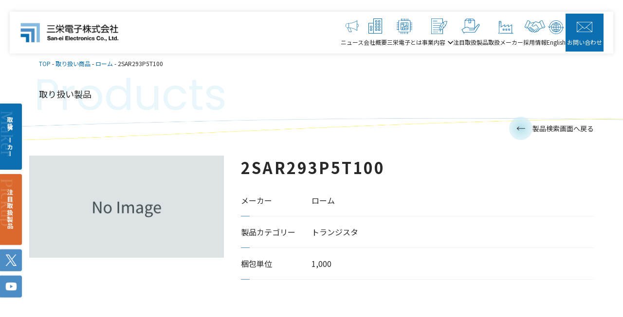

--- FILE ---
content_type: text/html; charset=UTF-8
request_url: https://www.3ei.co.jp/recommend/2sar293p5t100/
body_size: 12645
content:
<!DOCTYPE html>
<html lang="ja">

<head prefix="og: http://ogp.me/ns# fb: http://ogp.me/ns/fb# website: http://ogp.me/ns/website#">
	<!-- Google tag (gtag.js) -->
	<script async src="https://www.googletagmanager.com/gtag/js?id=G-G9CSF4BH56"></script>
	<script>
	  window.dataLayer = window.dataLayer || [];
	  function gtag(){dataLayer.push(arguments);}
	  gtag('js', new Date());

	  gtag('config', 'G-G9CSF4BH56');
	</script>
  <meta charset="UTF-8">
  <meta http-equiv="X-UA-Compatible" content="IE=edge">
  <meta name="viewport" content="width=device-width,initial-scale=1.0,maximum-scale=1.0">
	  <link rel="apple-touch-icon" type="image/png" href="https://www.3ei.co.jp/wp-content/themes/3ei/assets/images/favicons/apple-touch-icon-180x180.png">
  <link rel="icon" type="image/png" href="https://www.3ei.co.jp/wp-content/themes/3ei/assets/images/favicons/icon-192x192.png">
  <link rel="preconnect" href="https://fonts.googleapis.com">
  <link rel="preconnect" href="https://fonts.gstatic.com" crossorigin>
  <link href="https://fonts.googleapis.com/css2?family=Noto+Sans+JP:wght@300;400;700&family=Poppins:wght@300;400;700&display=swap" rel="stylesheet">
  <link href="https://unpkg.com/aos@2.3.1/dist/aos.css" rel="stylesheet">
  <link rel="stylesheet" type="text/css" href="https://cdn.jsdelivr.net/npm/slick-carousel@1.8.1/slick/slick.css">
  <link rel="stylesheet" type="text/css" href="https://cdn.jsdelivr.net/npm/slick-carousel@1.8.1/slick/slick-theme.css">
  <link rel="stylesheet" href="https://unpkg.com/scroll-hint@latest/css/scroll-hint.css">
  <link rel="stylesheet" href="https://www.3ei.co.jp/wp-content/themes/3ei/assets/css/style.css">
  <link rel="stylesheet" href="https://www.3ei.co.jp/wp-content/themes/3ei/assets/css/style-custom.css">

  <script src="https://unpkg.com/aos@2.3.1/dist/aos.js"></script>
  <script type="text/javascript" src="https://cdn.jsdelivr.net/npm/jquery@3.6.0/dist/jquery.min.js"></script>
  <script type="text/javascript" src="https://cdn.jsdelivr.net/npm/slick-carousel@1.8.1/slick/slick.min.js"></script>
  <script type="text/javascript" src="https://www.3ei.co.jp/wp-content/themes/3ei/assets/js/paginathing.min.js"></script>
  <script src="https://unpkg.com/scroll-hint@latest/js/scroll-hint.min.js"></script>
  <script type="text/javascript" src="https://cdnjs.cloudflare.com/ajax/libs/jquery-validate/1.19.5/jquery.validate.min.js"></script>
  
		<!-- All in One SEO 4.9.3 - aioseo.com -->
	<meta name="robots" content="max-image-preview:large" />
	<link rel="canonical" href="https://www.3ei.co.jp/recommend/2sar293p5t100/" />
	<meta name="generator" content="All in One SEO (AIOSEO) 4.9.3" />
		<meta property="og:locale" content="ja_JP" />
		<meta property="og:site_name" content="三栄電子株式会社｜電子部品　在庫　無線化・二次電池化　受託サービス -" />
		<meta property="og:type" content="article" />
		<meta property="og:title" content="2SAR293P5T100 - 三栄電子株式会社｜電子部品 在庫 無線化・二次電池化 受託サービス" />
		<meta property="og:url" content="https://www.3ei.co.jp/recommend/2sar293p5t100/" />
		<meta property="article:published_time" content="2025-07-25T12:23:22+00:00" />
		<meta property="article:modified_time" content="2025-07-25T12:23:22+00:00" />
		<meta name="twitter:card" content="summary_large_image" />
		<meta name="twitter:title" content="2SAR293P5T100 - 三栄電子株式会社｜電子部品 在庫 無線化・二次電池化 受託サービス" />
		<script type="application/ld+json" class="aioseo-schema">
			{"@context":"https:\/\/schema.org","@graph":[{"@type":"BreadcrumbList","@id":"https:\/\/www.3ei.co.jp\/recommend\/2sar293p5t100\/#breadcrumblist","itemListElement":[{"@type":"ListItem","@id":"https:\/\/www.3ei.co.jp#listItem","position":1,"name":"\u5bb6","item":"https:\/\/www.3ei.co.jp","nextItem":{"@type":"ListItem","@id":"https:\/\/www.3ei.co.jp\/recommend\/#listItem","name":"\u53d6\u308a\u6271\u3044\u5546\u54c1"}},{"@type":"ListItem","@id":"https:\/\/www.3ei.co.jp\/recommend\/#listItem","position":2,"name":"\u53d6\u308a\u6271\u3044\u5546\u54c1","item":"https:\/\/www.3ei.co.jp\/recommend\/","nextItem":{"@type":"ListItem","@id":"https:\/\/www.3ei.co.jp\/recommend_maker\/%e3%83%ad%e3%83%bc%e3%83%a0\/#listItem","name":"\u30ed\u30fc\u30e0"},"previousItem":{"@type":"ListItem","@id":"https:\/\/www.3ei.co.jp#listItem","name":"\u5bb6"}},{"@type":"ListItem","@id":"https:\/\/www.3ei.co.jp\/recommend_maker\/%e3%83%ad%e3%83%bc%e3%83%a0\/#listItem","position":3,"name":"\u30ed\u30fc\u30e0","item":"https:\/\/www.3ei.co.jp\/recommend_maker\/%e3%83%ad%e3%83%bc%e3%83%a0\/","nextItem":{"@type":"ListItem","@id":"https:\/\/www.3ei.co.jp\/recommend\/2sar293p5t100\/#listItem","name":"2SAR293P5T100"},"previousItem":{"@type":"ListItem","@id":"https:\/\/www.3ei.co.jp\/recommend\/#listItem","name":"\u53d6\u308a\u6271\u3044\u5546\u54c1"}},{"@type":"ListItem","@id":"https:\/\/www.3ei.co.jp\/recommend\/2sar293p5t100\/#listItem","position":4,"name":"2SAR293P5T100","previousItem":{"@type":"ListItem","@id":"https:\/\/www.3ei.co.jp\/recommend_maker\/%e3%83%ad%e3%83%bc%e3%83%a0\/#listItem","name":"\u30ed\u30fc\u30e0"}}]},{"@type":"Organization","@id":"https:\/\/www.3ei.co.jp\/#organization","name":"\u4e09\u6804\u96fb\u5b50\u682a\u5f0f\u4f1a\u793e\uff5c\u96fb\u5b50\u90e8\u54c1\u3000\u5728\u5eab\u3000\u7121\u7dda\u5316\u30fb\u4e8c\u6b21\u96fb\u6c60\u5316\u3000\u53d7\u8a17\u30b5\u30fc\u30d3\u30b9","url":"https:\/\/www.3ei.co.jp\/"},{"@type":"WebPage","@id":"https:\/\/www.3ei.co.jp\/recommend\/2sar293p5t100\/#webpage","url":"https:\/\/www.3ei.co.jp\/recommend\/2sar293p5t100\/","name":"2SAR293P5T100 - \u4e09\u6804\u96fb\u5b50\u682a\u5f0f\u4f1a\u793e\uff5c\u96fb\u5b50\u90e8\u54c1 \u5728\u5eab \u7121\u7dda\u5316\u30fb\u4e8c\u6b21\u96fb\u6c60\u5316 \u53d7\u8a17\u30b5\u30fc\u30d3\u30b9","inLanguage":"ja","isPartOf":{"@id":"https:\/\/www.3ei.co.jp\/#website"},"breadcrumb":{"@id":"https:\/\/www.3ei.co.jp\/recommend\/2sar293p5t100\/#breadcrumblist"},"datePublished":"2025-07-25T21:23:22+09:00","dateModified":"2025-07-25T21:23:22+09:00"},{"@type":"WebSite","@id":"https:\/\/www.3ei.co.jp\/#website","url":"https:\/\/www.3ei.co.jp\/","name":"\u4e09\u6804\u96fb\u5b50\u682a\u5f0f\u4f1a\u793e\uff5c\u96fb\u5b50\u90e8\u54c1\u3000\u5728\u5eab\u3000\u7121\u7dda\u5316\u30fb\u4e8c\u6b21\u96fb\u6c60\u5316\u3000\u53d7\u8a17\u30b5\u30fc\u30d3\u30b9","inLanguage":"ja","publisher":{"@id":"https:\/\/www.3ei.co.jp\/#organization"}}]}
		</script>
		<!-- All in One SEO -->

<link rel='dns-prefetch' href='//ajaxzip3.github.io' />
<link rel="alternate" title="oEmbed (JSON)" type="application/json+oembed" href="https://www.3ei.co.jp/wp-json/oembed/1.0/embed?url=https%3A%2F%2Fwww.3ei.co.jp%2Frecommend%2F2sar293p5t100%2F" />
<link rel="alternate" title="oEmbed (XML)" type="text/xml+oembed" href="https://www.3ei.co.jp/wp-json/oembed/1.0/embed?url=https%3A%2F%2Fwww.3ei.co.jp%2Frecommend%2F2sar293p5t100%2F&#038;format=xml" />
<style id='wp-img-auto-sizes-contain-inline-css' type='text/css'>
img:is([sizes=auto i],[sizes^="auto," i]){contain-intrinsic-size:3000px 1500px}
/*# sourceURL=wp-img-auto-sizes-contain-inline-css */
</style>

<style id='wp-emoji-styles-inline-css' type='text/css'>

	img.wp-smiley, img.emoji {
		display: inline !important;
		border: none !important;
		box-shadow: none !important;
		height: 1em !important;
		width: 1em !important;
		margin: 0 0.07em !important;
		vertical-align: -0.1em !important;
		background: none !important;
		padding: 0 !important;
	}
/*# sourceURL=wp-emoji-styles-inline-css */
</style>
<link rel='stylesheet' id='wp-block-library-css' href='https://www.3ei.co.jp/wp-includes/css/dist/block-library/style.min.css?ver=6.9' type='text/css' media='all' />
<style id='global-styles-inline-css' type='text/css'>
:root{--wp--preset--aspect-ratio--square: 1;--wp--preset--aspect-ratio--4-3: 4/3;--wp--preset--aspect-ratio--3-4: 3/4;--wp--preset--aspect-ratio--3-2: 3/2;--wp--preset--aspect-ratio--2-3: 2/3;--wp--preset--aspect-ratio--16-9: 16/9;--wp--preset--aspect-ratio--9-16: 9/16;--wp--preset--color--black: #000000;--wp--preset--color--cyan-bluish-gray: #abb8c3;--wp--preset--color--white: #ffffff;--wp--preset--color--pale-pink: #f78da7;--wp--preset--color--vivid-red: #cf2e2e;--wp--preset--color--luminous-vivid-orange: #ff6900;--wp--preset--color--luminous-vivid-amber: #fcb900;--wp--preset--color--light-green-cyan: #7bdcb5;--wp--preset--color--vivid-green-cyan: #00d084;--wp--preset--color--pale-cyan-blue: #8ed1fc;--wp--preset--color--vivid-cyan-blue: #0693e3;--wp--preset--color--vivid-purple: #9b51e0;--wp--preset--gradient--vivid-cyan-blue-to-vivid-purple: linear-gradient(135deg,rgb(6,147,227) 0%,rgb(155,81,224) 100%);--wp--preset--gradient--light-green-cyan-to-vivid-green-cyan: linear-gradient(135deg,rgb(122,220,180) 0%,rgb(0,208,130) 100%);--wp--preset--gradient--luminous-vivid-amber-to-luminous-vivid-orange: linear-gradient(135deg,rgb(252,185,0) 0%,rgb(255,105,0) 100%);--wp--preset--gradient--luminous-vivid-orange-to-vivid-red: linear-gradient(135deg,rgb(255,105,0) 0%,rgb(207,46,46) 100%);--wp--preset--gradient--very-light-gray-to-cyan-bluish-gray: linear-gradient(135deg,rgb(238,238,238) 0%,rgb(169,184,195) 100%);--wp--preset--gradient--cool-to-warm-spectrum: linear-gradient(135deg,rgb(74,234,220) 0%,rgb(151,120,209) 20%,rgb(207,42,186) 40%,rgb(238,44,130) 60%,rgb(251,105,98) 80%,rgb(254,248,76) 100%);--wp--preset--gradient--blush-light-purple: linear-gradient(135deg,rgb(255,206,236) 0%,rgb(152,150,240) 100%);--wp--preset--gradient--blush-bordeaux: linear-gradient(135deg,rgb(254,205,165) 0%,rgb(254,45,45) 50%,rgb(107,0,62) 100%);--wp--preset--gradient--luminous-dusk: linear-gradient(135deg,rgb(255,203,112) 0%,rgb(199,81,192) 50%,rgb(65,88,208) 100%);--wp--preset--gradient--pale-ocean: linear-gradient(135deg,rgb(255,245,203) 0%,rgb(182,227,212) 50%,rgb(51,167,181) 100%);--wp--preset--gradient--electric-grass: linear-gradient(135deg,rgb(202,248,128) 0%,rgb(113,206,126) 100%);--wp--preset--gradient--midnight: linear-gradient(135deg,rgb(2,3,129) 0%,rgb(40,116,252) 100%);--wp--preset--font-size--small: 13px;--wp--preset--font-size--medium: 20px;--wp--preset--font-size--large: 36px;--wp--preset--font-size--x-large: 42px;--wp--preset--spacing--20: 0.44rem;--wp--preset--spacing--30: 0.67rem;--wp--preset--spacing--40: 1rem;--wp--preset--spacing--50: 1.5rem;--wp--preset--spacing--60: 2.25rem;--wp--preset--spacing--70: 3.38rem;--wp--preset--spacing--80: 5.06rem;--wp--preset--shadow--natural: 6px 6px 9px rgba(0, 0, 0, 0.2);--wp--preset--shadow--deep: 12px 12px 50px rgba(0, 0, 0, 0.4);--wp--preset--shadow--sharp: 6px 6px 0px rgba(0, 0, 0, 0.2);--wp--preset--shadow--outlined: 6px 6px 0px -3px rgb(255, 255, 255), 6px 6px rgb(0, 0, 0);--wp--preset--shadow--crisp: 6px 6px 0px rgb(0, 0, 0);}:where(.is-layout-flex){gap: 0.5em;}:where(.is-layout-grid){gap: 0.5em;}body .is-layout-flex{display: flex;}.is-layout-flex{flex-wrap: wrap;align-items: center;}.is-layout-flex > :is(*, div){margin: 0;}body .is-layout-grid{display: grid;}.is-layout-grid > :is(*, div){margin: 0;}:where(.wp-block-columns.is-layout-flex){gap: 2em;}:where(.wp-block-columns.is-layout-grid){gap: 2em;}:where(.wp-block-post-template.is-layout-flex){gap: 1.25em;}:where(.wp-block-post-template.is-layout-grid){gap: 1.25em;}.has-black-color{color: var(--wp--preset--color--black) !important;}.has-cyan-bluish-gray-color{color: var(--wp--preset--color--cyan-bluish-gray) !important;}.has-white-color{color: var(--wp--preset--color--white) !important;}.has-pale-pink-color{color: var(--wp--preset--color--pale-pink) !important;}.has-vivid-red-color{color: var(--wp--preset--color--vivid-red) !important;}.has-luminous-vivid-orange-color{color: var(--wp--preset--color--luminous-vivid-orange) !important;}.has-luminous-vivid-amber-color{color: var(--wp--preset--color--luminous-vivid-amber) !important;}.has-light-green-cyan-color{color: var(--wp--preset--color--light-green-cyan) !important;}.has-vivid-green-cyan-color{color: var(--wp--preset--color--vivid-green-cyan) !important;}.has-pale-cyan-blue-color{color: var(--wp--preset--color--pale-cyan-blue) !important;}.has-vivid-cyan-blue-color{color: var(--wp--preset--color--vivid-cyan-blue) !important;}.has-vivid-purple-color{color: var(--wp--preset--color--vivid-purple) !important;}.has-black-background-color{background-color: var(--wp--preset--color--black) !important;}.has-cyan-bluish-gray-background-color{background-color: var(--wp--preset--color--cyan-bluish-gray) !important;}.has-white-background-color{background-color: var(--wp--preset--color--white) !important;}.has-pale-pink-background-color{background-color: var(--wp--preset--color--pale-pink) !important;}.has-vivid-red-background-color{background-color: var(--wp--preset--color--vivid-red) !important;}.has-luminous-vivid-orange-background-color{background-color: var(--wp--preset--color--luminous-vivid-orange) !important;}.has-luminous-vivid-amber-background-color{background-color: var(--wp--preset--color--luminous-vivid-amber) !important;}.has-light-green-cyan-background-color{background-color: var(--wp--preset--color--light-green-cyan) !important;}.has-vivid-green-cyan-background-color{background-color: var(--wp--preset--color--vivid-green-cyan) !important;}.has-pale-cyan-blue-background-color{background-color: var(--wp--preset--color--pale-cyan-blue) !important;}.has-vivid-cyan-blue-background-color{background-color: var(--wp--preset--color--vivid-cyan-blue) !important;}.has-vivid-purple-background-color{background-color: var(--wp--preset--color--vivid-purple) !important;}.has-black-border-color{border-color: var(--wp--preset--color--black) !important;}.has-cyan-bluish-gray-border-color{border-color: var(--wp--preset--color--cyan-bluish-gray) !important;}.has-white-border-color{border-color: var(--wp--preset--color--white) !important;}.has-pale-pink-border-color{border-color: var(--wp--preset--color--pale-pink) !important;}.has-vivid-red-border-color{border-color: var(--wp--preset--color--vivid-red) !important;}.has-luminous-vivid-orange-border-color{border-color: var(--wp--preset--color--luminous-vivid-orange) !important;}.has-luminous-vivid-amber-border-color{border-color: var(--wp--preset--color--luminous-vivid-amber) !important;}.has-light-green-cyan-border-color{border-color: var(--wp--preset--color--light-green-cyan) !important;}.has-vivid-green-cyan-border-color{border-color: var(--wp--preset--color--vivid-green-cyan) !important;}.has-pale-cyan-blue-border-color{border-color: var(--wp--preset--color--pale-cyan-blue) !important;}.has-vivid-cyan-blue-border-color{border-color: var(--wp--preset--color--vivid-cyan-blue) !important;}.has-vivid-purple-border-color{border-color: var(--wp--preset--color--vivid-purple) !important;}.has-vivid-cyan-blue-to-vivid-purple-gradient-background{background: var(--wp--preset--gradient--vivid-cyan-blue-to-vivid-purple) !important;}.has-light-green-cyan-to-vivid-green-cyan-gradient-background{background: var(--wp--preset--gradient--light-green-cyan-to-vivid-green-cyan) !important;}.has-luminous-vivid-amber-to-luminous-vivid-orange-gradient-background{background: var(--wp--preset--gradient--luminous-vivid-amber-to-luminous-vivid-orange) !important;}.has-luminous-vivid-orange-to-vivid-red-gradient-background{background: var(--wp--preset--gradient--luminous-vivid-orange-to-vivid-red) !important;}.has-very-light-gray-to-cyan-bluish-gray-gradient-background{background: var(--wp--preset--gradient--very-light-gray-to-cyan-bluish-gray) !important;}.has-cool-to-warm-spectrum-gradient-background{background: var(--wp--preset--gradient--cool-to-warm-spectrum) !important;}.has-blush-light-purple-gradient-background{background: var(--wp--preset--gradient--blush-light-purple) !important;}.has-blush-bordeaux-gradient-background{background: var(--wp--preset--gradient--blush-bordeaux) !important;}.has-luminous-dusk-gradient-background{background: var(--wp--preset--gradient--luminous-dusk) !important;}.has-pale-ocean-gradient-background{background: var(--wp--preset--gradient--pale-ocean) !important;}.has-electric-grass-gradient-background{background: var(--wp--preset--gradient--electric-grass) !important;}.has-midnight-gradient-background{background: var(--wp--preset--gradient--midnight) !important;}.has-small-font-size{font-size: var(--wp--preset--font-size--small) !important;}.has-medium-font-size{font-size: var(--wp--preset--font-size--medium) !important;}.has-large-font-size{font-size: var(--wp--preset--font-size--large) !important;}.has-x-large-font-size{font-size: var(--wp--preset--font-size--x-large) !important;}
/*# sourceURL=global-styles-inline-css */
</style>

<style id='classic-theme-styles-inline-css' type='text/css'>
/*! This file is auto-generated */
.wp-block-button__link{color:#fff;background-color:#32373c;border-radius:9999px;box-shadow:none;text-decoration:none;padding:calc(.667em + 2px) calc(1.333em + 2px);font-size:1.125em}.wp-block-file__button{background:#32373c;color:#fff;text-decoration:none}
/*# sourceURL=/wp-includes/css/classic-themes.min.css */
</style>
<link rel='stylesheet' id='responsive-lightbox-swipebox-css' href='https://www.3ei.co.jp/wp-content/plugins/responsive-lightbox/assets/swipebox/swipebox.min.css?ver=1.5.2' type='text/css' media='all' />
<link rel='stylesheet' id='sanei-custom-css' href='https://www.3ei.co.jp/wp-content/themes/3ei/assets/css/custom.css?ver=1761293749' type='text/css' media='all' />
<script type="text/javascript" src="https://www.3ei.co.jp/wp-includes/js/jquery/jquery.min.js?ver=3.7.1" id="jquery-core-js"></script>
<script type="text/javascript" src="https://www.3ei.co.jp/wp-includes/js/jquery/jquery-migrate.min.js?ver=3.4.1" id="jquery-migrate-js"></script>
<script type="text/javascript" src="https://www.3ei.co.jp/wp-content/plugins/responsive-lightbox/assets/dompurify/purify.min.js?ver=3.3.1" id="dompurify-js"></script>
<script type="text/javascript" id="responsive-lightbox-sanitizer-js-before">
/* <![CDATA[ */
window.RLG = window.RLG || {}; window.RLG.sanitizeAllowedHosts = ["youtube.com","www.youtube.com","youtu.be","vimeo.com","player.vimeo.com"];
//# sourceURL=responsive-lightbox-sanitizer-js-before
/* ]]> */
</script>
<script type="text/javascript" src="https://www.3ei.co.jp/wp-content/plugins/responsive-lightbox/js/sanitizer.js?ver=2.7.0" id="responsive-lightbox-sanitizer-js"></script>
<script type="text/javascript" src="https://www.3ei.co.jp/wp-content/plugins/responsive-lightbox/assets/swipebox/jquery.swipebox.min.js?ver=1.5.2" id="responsive-lightbox-swipebox-js"></script>
<script type="text/javascript" src="https://www.3ei.co.jp/wp-includes/js/underscore.min.js?ver=1.13.7" id="underscore-js"></script>
<script type="text/javascript" src="https://www.3ei.co.jp/wp-content/plugins/responsive-lightbox/assets/infinitescroll/infinite-scroll.pkgd.min.js?ver=4.0.1" id="responsive-lightbox-infinite-scroll-js"></script>
<script type="text/javascript" id="responsive-lightbox-js-before">
/* <![CDATA[ */
var rlArgs = {"script":"swipebox","selector":"lightbox","customEvents":"","activeGalleries":true,"animation":true,"hideCloseButtonOnMobile":false,"removeBarsOnMobile":false,"hideBars":true,"hideBarsDelay":5000,"videoMaxWidth":1080,"useSVG":true,"loopAtEnd":false,"woocommerce_gallery":false,"ajaxurl":"https:\/\/www.3ei.co.jp\/wp-admin\/admin-ajax.php","nonce":"a7152ca726","preview":false,"postId":23270,"scriptExtension":false};

//# sourceURL=responsive-lightbox-js-before
/* ]]> */
</script>
<script type="text/javascript" src="https://www.3ei.co.jp/wp-content/plugins/responsive-lightbox/js/front.js?ver=2.7.0" id="responsive-lightbox-js"></script>
<link rel="https://api.w.org/" href="https://www.3ei.co.jp/wp-json/" /><link rel="alternate" title="JSON" type="application/json" href="https://www.3ei.co.jp/wp-json/wp/v2/recommend/23270" /><link rel="EditURI" type="application/rsd+xml" title="RSD" href="https://www.3ei.co.jp/xmlrpc.php?rsd" />
<meta name="generator" content="WordPress 6.9" />
<link rel='shortlink' href='https://www.3ei.co.jp/?p=23270' />
  <script>
    $(function() {

      $('a[href^="#"]').on('click', function() {
        var speed = 500;
        var href = $(this).attr("href");
        var target = $(href == "#" || href == "" ? 'html' : href);
        var position = target.offset().top;
        $("html, body").animate({
          scrollTop: position
        }, speed, "swing");
        return false;
      });

      let header = $('header');
      $(window).on('scroll', function() {
        if ($(window).scrollTop() > 160) {
          header.addClass('fixed');
          $('#pagetop').slideDown("fast");
        } else {
          header.removeClass('fixed');
          $('#pagetop').slideUp("fast");
        }

        let scrollHeight = $(document).height();
        let scrollPosition = $(window).height() + $(window).scrollTop();
        let footHeight = $("footer").innerHeight();

        if (scrollHeight - scrollPosition <= footHeight) {
          $("#pagetop").css({
            "position": "absolute",
            "bottom": 20
          });
        } else {
          $("#pagetop").css({
            "position": "fixed",
            "bottom": 20
          });
        }
      });

      let pulldown = $('header nav ul li.pulldown');
      pulldown.hover(function() {
        $(this).addClass('active');
        $(this).find('.pulldown-menu').stop().fadeIn(300);
      }, function() {
        $(this).removeClass('active');
        $(this).find('.pulldown-menu').stop().fadeOut(300);
      });

      let spMenu = $('#sp-gnavi');
      let cls = $('#sp-gnavi .close a');
      let spBtn = $('.sp-nav-menu a');
      let overlay = $('#overlay');
      spBtn.on('click', function() {
        spMenu.addClass('active');
        overlay.stop().fadeIn(200);
        return false;
      });
      cls.on('click', function() {
        spMenu.removeClass('active');
        overlay.stop().fadeOut(200);
        return false;
      });

    });
  </script>
              <script>
      $(function() {

        const optionSlide = {
          infinite: false,
          arrows: true,
          swipe: true,
          dots: true,
          variableWidth: true,
          autoplay: false,
          speed: 600,
          slidesToShow: 4,
          slidesToScroll: 4,
        }

        const slide = $('#recommed-related ul');

        $(window).on('load resize', function() {
          const ww = $(window).width();
          if (ww < 981) {
            $('#recommed-related ul.slick-initialized').slick('unslick');
          } else {
            $(slide).not('.slick-initialized').slick(optionSlide);
          }
        });

        // $('input.pre').prop('disabled',true);

        $('form').validate({
          rules: {
            name01: {
              required: true
            },
            name04: {
              required: true
            },
            tel01: {
              required: true,
              number: true
            },
            mail01: {
              required: true,
              email: true
            },
            body01: {
              required: true
            },
            "chk01[data][]": {
              required: true,
              minlength: 1
            }
          },
          messages: {
            name01: {
              required: '必須項目です。'
            },
            name04: {
              required: '必須項目です。'
            },
            tel01: {
              required: '必須項目です。',
              number: '正しい電話番号を入力してください。'
            },
            mail01: {
              required: '必須項目です。',
              email: '正しいメールアドレスを入力してください。'
            },
            body01: {
              required: '必須項目です。'
            },
            "chk01[data][]": {
              required: '必須項目です。',
              minlength: '必須項目です。'
            }
          }
        });

      });
    </script>
        <script id='sc_access_analysis' src='https://sales-crowd.jp/js/sc-web-access-analysis.js' data-token='24b006efe39b3302a3bc8527f8fd8e5b0871a2402830d03585c0a4417a007257'></script>
<link rel='stylesheet' id='mw-wp-form-css' href='https://www.3ei.co.jp/wp-content/plugins/mw-wp-form/css/style.css?ver=6.9' type='text/css' media='all' />
</head>

<body class="wp-singular recommend-template-default single single-recommend postid-23270 wp-theme-3ei">
  <!-- Google Tag Manager (noscript) -->
	<noscript><iframe src="https://www.googletagmanager.com/ns.html?id=GTM-TRB9BHZ"
      height="0" width="0" style="display:none;visibility:hidden"></iframe></noscript>
  <!-- End Google Tag Manager (noscript) -->
  
  <div id="wrapper">

    <header>
      <div class="inner">
        <div class="wrap">
          <h1><a href="https://www.3ei.co.jp/"><img src="https://www.3ei.co.jp/wp-content/themes/3ei/assets/images/logo.png" alt="三栄電子株式会社 San-ei Electronics Co., Ltd." /></a></h1>
          <nav>
            <ul>
              <li>
                <a href="https://www.3ei.co.jp/news/">
                  <span>ニュース</span>
                </a>
              </li>
              <li>
                <a href="https://www.3ei.co.jp/company/">
                  <span>会社概要</span>
                </a>
              </li>
              <li>
                <a href="https://www.3ei.co.jp/about/">
                  <span>三栄電子とは</span>
                </a>
              </li>
              <li class="pulldown">
                <a href="https://www.3ei.co.jp/business/">
                  <span>事業内容</span>
                </a>
                <div class="pulldown-menu">
                  <ul>
                    <li><a href="https://www.3ei.co.jp/business/#business-content01">電子部品販売事業</a></li>
                    <li><a href="https://www.3ei.co.jp/business/#business-content02">バッテリー販売事業</a></li>
                    <li><a href="https://www.3ei.co.jp/business/#business-content03">ロボット販売事業</a></li>                    
                    <li><a href="https://www.3ei.co.jp/business/#business-content04">開発/製造受託サービス事業</a></li>
                    <li><a href="https://www.3ei.co.jp/business/#business-content05">個別商品販売事業</a></li>
                  </ul>
                </div>
              </li>
              <li>
                <a href="https://www.3ei.co.jp/pickup/">
                  <span>注目取扱製品</span>
                </a>
              </li>
               <li>
                <a href="https://www.3ei.co.jp/manufacturer/">
                  <span>取扱メーカー</span>
                </a>
              </li>                           
              <li>
                <a href="https://www.3ei.co.jp/recruit/">
                  <span>採用情報</span>
                </a>
              </li>
              <li>
                <a href="https://www.3ei.co.jp/english/">
                  <span>English</span>
                </a>
              </li>
            </ul>
            <div class="contact">
              <a href="https://www.3ei.co.jp/contact/">
                <span>お問い合わせ</span>
              </a>
            </div>
          </nav>
          <div class="sp-nav">
            <ul>
              <li class="sp-nav-search"><a href="https://www.3ei.co.jp/recommend/"><span>製品検索</span></a></li>
              <li class="sp-nav-menu"><a href=""><span>MENU</span></a></li>
            </ul>
          </div>
        </div>
      </div>
    </header>

    <main>
<section id="page-title">
  <div class="inner">
    <div class="breadcrumbs">
      <span property="itemListElement" typeof="ListItem"><a property="item" typeof="WebPage" title="TOPへ移動する" href="https://www.3ei.co.jp/" class="post-clumn-archive" ><span property="name">TOP</span></a><meta property="position" content="1"></span> - <span property="itemListElement" typeof="ListItem"><a property="item" typeof="WebPage" title="取り扱い商品へ移動する" href="https://www.3ei.co.jp/recommend/" class="archive post-recommend-archive" ><span property="name">取り扱い商品</span></a><meta property="position" content="2"></span> - <span property="itemListElement" typeof="ListItem"><a property="item" typeof="WebPage" title="Go to the ローム メーカー archives." href="https://www.3ei.co.jp/recommend_maker/%e3%83%ad%e3%83%bc%e3%83%a0/" class="taxonomy recommend_maker" ><span property="name">ローム</span></a><meta property="position" content="3"></span> - <span property="itemListElement" typeof="ListItem"><span property="name" class="post post-recommend current-item">2SAR293P5T100</span><meta property="url" content="https://www.3ei.co.jp/recommend/2sar293p5t100/"><meta property="position" content="4"></span>    </div>
    <div class="title">
      <div class="inner">
        <h2>取り扱い製品</h2>
        <p>Products</p>
      </div>
    </div>
  </div>
  <div class="wave03">
  <canvas id="waveCanvas3"></canvas>
  </div>
</section>

<section id="recommed-single" class="page-content">
  <div class="content" data-aos="fade-up">
    <div class="inner">
      <div class="recommed-single-post">
                <figure class="thumbnail">
                                <img src="https://www.3ei.co.jp/wp-content/themes/3ei/assets/recommend/noimage_03m.png" alt="イメージはありません"/>
                  </figure>
                <div class="recommed-single-post-text">
          <h2 id="product-title">2SAR293P5T100</h2>
                              <div class="recommed-single-post-list">
            <table>
                                          <tr>
                <th>メーカー</th>
                <td>
                <a href="https://www.3ei.co.jp/recommend_maker/%e3%83%ad%e3%83%bc%e3%83%a0/"><span>ローム</span></a>                </td>
              </tr>
                                          <tr>
                <th>製品カテゴリー</th>
                <td>
                <a href="https://www.3ei.co.jp/recommend_category/cat09/"><span>トランジスタ</span></a>                </td>
              </tr>
                                                                                                  <tr>
                <th>梱包単位</th>
                <td>1,000</td>
              </tr>
                                                                      					            </table>
          </div>
        </div>
      </div>
      <div class="back"><a href="https://www.3ei.co.jp/recommend/"><i><img src="https://www.3ei.co.jp/wp-content/themes/3ei/assets/images/arrow-l.svg" alt="製品検索画面へ戻る"/></i><span>製品検索画面へ戻る</span></a></div>
    </div>
  </div>
</section>

<section id="recommed-related" class="page-content">
  <div class="content" data-aos="fade-up">
    <div class="inner">
      <div class="recommend-list">
        <h2>関連製品</h2>

                <ul>
        
          <li>
                        <figure class="thumbnail">
              <a href="https://www.3ei.co.jp/recommend/2sar543rtl/?post_id=23278">
                                                  <img src="https://www.3ei.co.jp/wp-content/themes/3ei/assets/recommend/noimage_03s.png" alt="イメージはありません"/>
                              </a>
            </figure>
                        <p><a href="https://www.3ei.co.jp/recommend/2sar543rtl/?post_id=23278">2SAR543RTL</a></p>
            <div class="maker">
              <a href="https://www.3ei.co.jp/recommend_maker/%e3%83%ad%e3%83%bc%e3%83%a0/"><span>ローム</span></a>            </div>
            <div class="category">
              <a href="https://www.3ei.co.jp/recommend_category/cat09/"><span>トランジスタ</span></a>            </div>
          </li>

        
          <li>
                        <figure class="thumbnail">
              <a href="https://www.3ei.co.jp/recommend/2sc5585tl/?post_id=23294">
                                                  <img src="https://www.3ei.co.jp/wp-content/themes/3ei/assets/recommend/noimage_03s.png" alt="イメージはありません"/>
                              </a>
            </figure>
                        <p><a href="https://www.3ei.co.jp/recommend/2sc5585tl/?post_id=23294">2SC5585TL</a></p>
            <div class="maker">
              <a href="https://www.3ei.co.jp/recommend_maker/%e3%83%ad%e3%83%bc%e3%83%a0/"><span>ローム</span></a>            </div>
            <div class="category">
              <a href="https://www.3ei.co.jp/recommend_category/cat09/"><span>トランジスタ</span></a>            </div>
          </li>

        
          <li>
                        <figure class="thumbnail">
              <a href="https://www.3ei.co.jp/recommend/2sa1514kt146/?post_id=23262">
                                                  <img src="https://www.3ei.co.jp/wp-content/themes/3ei/assets/recommend/noimage_03s.png" alt="イメージはありません"/>
                              </a>
            </figure>
                        <p><a href="https://www.3ei.co.jp/recommend/2sa1514kt146/?post_id=23262">2SA1514KT146</a></p>
            <div class="maker">
              <a href="https://www.3ei.co.jp/recommend_maker/%e3%83%ad%e3%83%bc%e3%83%a0/"><span>ローム</span></a>            </div>
            <div class="category">
              <a href="https://www.3ei.co.jp/recommend_category/cat09/"><span>トランジスタ</span></a>            </div>
          </li>

        
          <li>
                        <figure class="thumbnail">
              <a href="https://www.3ei.co.jp/recommend/2sar554p5t100/?post_id=23279">
                                                  <img src="https://www.3ei.co.jp/wp-content/themes/3ei/assets/recommend/noimage_03s.png" alt="イメージはありません"/>
                              </a>
            </figure>
                        <p><a href="https://www.3ei.co.jp/recommend/2sar554p5t100/?post_id=23279">2SAR554P5T100</a></p>
            <div class="maker">
              <a href="https://www.3ei.co.jp/recommend_maker/%e3%83%ad%e3%83%bc%e3%83%a0/"><span>ローム</span></a>            </div>
            <div class="category">
              <a href="https://www.3ei.co.jp/recommend_category/cat09/"><span>トランジスタ</span></a>            </div>
          </li>

        
          <li>
                        <figure class="thumbnail">
              <a href="https://www.3ei.co.jp/recommend/2sc5730tl/?post_id=23295">
                                                  <img src="https://www.3ei.co.jp/wp-content/themes/3ei/assets/recommend/noimage_03s.png" alt="イメージはありません"/>
                              </a>
            </figure>
                        <p><a href="https://www.3ei.co.jp/recommend/2sc5730tl/?post_id=23295">2SC5730TL</a></p>
            <div class="maker">
              <a href="https://www.3ei.co.jp/recommend_maker/%e3%83%ad%e3%83%bc%e3%83%a0/"><span>ローム</span></a>            </div>
            <div class="category">
              <a href="https://www.3ei.co.jp/recommend_category/cat09/"><span>トランジスタ</span></a>            </div>
          </li>

        
          <li>
                        <figure class="thumbnail">
              <a href="https://www.3ei.co.jp/recommend/2sa1576at106/?post_id=23263">
                                                  <img src="https://www.3ei.co.jp/wp-content/themes/3ei/assets/recommend/noimage_03s.png" alt="イメージはありません"/>
                              </a>
            </figure>
                        <p><a href="https://www.3ei.co.jp/recommend/2sa1576at106/?post_id=23263">2SA1576AT106</a></p>
            <div class="maker">
              <a href="https://www.3ei.co.jp/recommend_maker/%e3%83%ad%e3%83%bc%e3%83%a0/"><span>ローム</span></a>            </div>
            <div class="category">
              <a href="https://www.3ei.co.jp/recommend_category/cat09/"><span>トランジスタ</span></a>            </div>
          </li>

        
          <li>
                        <figure class="thumbnail">
              <a href="https://www.3ei.co.jp/recommend/2sar554rtl/?post_id=23280">
                                                  <img src="https://www.3ei.co.jp/wp-content/themes/3ei/assets/recommend/noimage_03s.png" alt="イメージはありません"/>
                              </a>
            </figure>
                        <p><a href="https://www.3ei.co.jp/recommend/2sar554rtl/?post_id=23280">2SAR554RTL</a></p>
            <div class="maker">
              <a href="https://www.3ei.co.jp/recommend_maker/%e3%83%ad%e3%83%bc%e3%83%a0/"><span>ローム</span></a>            </div>
            <div class="category">
              <a href="https://www.3ei.co.jp/recommend_category/cat09/"><span>トランジスタ</span></a>            </div>
          </li>

        
          <li>
                        <figure class="thumbnail">
              <a href="https://www.3ei.co.jp/recommend/2sa1576u3t106/?post_id=23264">
                                                  <img src="https://www.3ei.co.jp/wp-content/themes/3ei/assets/recommend/noimage_03s.png" alt="イメージはありません"/>
                              </a>
            </figure>
                        <p><a href="https://www.3ei.co.jp/recommend/2sa1576u3t106/?post_id=23264">2SA1576U3T106</a></p>
            <div class="maker">
              <a href="https://www.3ei.co.jp/recommend_maker/%e3%83%ad%e3%83%bc%e3%83%a0/"><span>ローム</span></a>            </div>
            <div class="category">
              <a href="https://www.3ei.co.jp/recommend_category/cat09/"><span>トランジスタ</span></a>            </div>
          </li>

        
          <li>
                        <figure class="thumbnail">
              <a href="https://www.3ei.co.jp/recommend/2sar572d3tl1/?post_id=23281">
                                                  <img src="https://www.3ei.co.jp/wp-content/themes/3ei/assets/recommend/noimage_03s.png" alt="イメージはありません"/>
                              </a>
            </figure>
                        <p><a href="https://www.3ei.co.jp/recommend/2sar572d3tl1/?post_id=23281">2SAR572D3TL1</a></p>
            <div class="maker">
              <a href="https://www.3ei.co.jp/recommend_maker/%e3%83%ad%e3%83%bc%e3%83%a0/"><span>ローム</span></a>            </div>
            <div class="category">
              <a href="https://www.3ei.co.jp/recommend_category/cat09/"><span>トランジスタ</span></a>            </div>
          </li>

        
          <li>
                        <figure class="thumbnail">
              <a href="https://www.3ei.co.jp/recommend/2sa1576ubtl/?post_id=23265">
                                                  <img src="https://www.3ei.co.jp/wp-content/themes/3ei/assets/recommend/noimage_03s.png" alt="イメージはありません"/>
                              </a>
            </figure>
                        <p><a href="https://www.3ei.co.jp/recommend/2sa1576ubtl/?post_id=23265">2SA1576UBTL</a></p>
            <div class="maker">
              <a href="https://www.3ei.co.jp/recommend_maker/%e3%83%ad%e3%83%bc%e3%83%a0/"><span>ローム</span></a>            </div>
            <div class="category">
              <a href="https://www.3ei.co.jp/recommend_category/cat09/"><span>トランジスタ</span></a>            </div>
          </li>

        
          <li>
                        <figure class="thumbnail">
              <a href="https://www.3ei.co.jp/recommend/2sb1189t100/?post_id=23282">
                                                  <img src="https://www.3ei.co.jp/wp-content/themes/3ei/assets/recommend/noimage_03s.png" alt="イメージはありません"/>
                              </a>
            </figure>
                        <p><a href="https://www.3ei.co.jp/recommend/2sb1189t100/?post_id=23282">2SB1189T100</a></p>
            <div class="maker">
              <a href="https://www.3ei.co.jp/recommend_maker/%e3%83%ad%e3%83%bc%e3%83%a0/"><span>ローム</span></a>            </div>
            <div class="category">
              <a href="https://www.3ei.co.jp/recommend_category/cat09/"><span>トランジスタ</span></a>            </div>
          </li>

        
          <li>
                        <figure class="thumbnail">
              <a href="https://www.3ei.co.jp/recommend/2sa1579u3hzgt106/?post_id=23266">
                                                  <img src="https://www.3ei.co.jp/wp-content/themes/3ei/assets/recommend/noimage_03s.png" alt="イメージはありません"/>
                              </a>
            </figure>
                        <p><a href="https://www.3ei.co.jp/recommend/2sa1579u3hzgt106/?post_id=23266">2SA1579U3HZGT106</a></p>
            <div class="maker">
              <a href="https://www.3ei.co.jp/recommend_maker/%e3%83%ad%e3%83%bc%e3%83%a0/"><span>ローム</span></a>            </div>
            <div class="category">
              <a href="https://www.3ei.co.jp/recommend_category/cat09/"><span>トランジスタ</span></a>            </div>
          </li>

        
          <li>
                        <figure class="thumbnail">
              <a href="https://www.3ei.co.jp/recommend/2sb1198kt146/?post_id=23283">
                                                  <img src="https://www.3ei.co.jp/wp-content/themes/3ei/assets/recommend/noimage_03s.png" alt="イメージはありません"/>
                              </a>
            </figure>
                        <p><a href="https://www.3ei.co.jp/recommend/2sb1198kt146/?post_id=23283">2SB1198KT146</a></p>
            <div class="maker">
              <a href="https://www.3ei.co.jp/recommend_maker/%e3%83%ad%e3%83%bc%e3%83%a0/"><span>ローム</span></a>            </div>
            <div class="category">
              <a href="https://www.3ei.co.jp/recommend_category/cat09/"><span>トランジスタ</span></a>            </div>
          </li>

        
          <li>
                        <figure class="thumbnail">
              <a href="https://www.3ei.co.jp/recommend/2sa1774tl/?post_id=23267">
                                                  <img src="https://www.3ei.co.jp/wp-content/themes/3ei/assets/recommend/noimage_03s.png" alt="イメージはありません"/>
                              </a>
            </figure>
                        <p><a href="https://www.3ei.co.jp/recommend/2sa1774tl/?post_id=23267">2SA1774TL</a></p>
            <div class="maker">
              <a href="https://www.3ei.co.jp/recommend_maker/%e3%83%ad%e3%83%bc%e3%83%a0/"><span>ローム</span></a>            </div>
            <div class="category">
              <a href="https://www.3ei.co.jp/recommend_category/cat09/"><span>トランジスタ</span></a>            </div>
          </li>

        
          <li>
                        <figure class="thumbnail">
              <a href="https://www.3ei.co.jp/recommend/2sb1580t100/?post_id=23284">
                                                  <img src="https://www.3ei.co.jp/wp-content/themes/3ei/assets/recommend/noimage_03s.png" alt="イメージはありません"/>
                              </a>
            </figure>
                        <p><a href="https://www.3ei.co.jp/recommend/2sb1580t100/?post_id=23284">2SB1580T100</a></p>
            <div class="maker">
              <a href="https://www.3ei.co.jp/recommend_maker/%e3%83%ad%e3%83%bc%e3%83%a0/"><span>ローム</span></a>            </div>
            <div class="category">
              <a href="https://www.3ei.co.jp/recommend_category/cat09/"><span>トランジスタ</span></a>            </div>
          </li>

        
          <li>
                        <figure class="thumbnail">
              <a href="https://www.3ei.co.jp/recommend/2sa2088u3t106/?post_id=23268">
                                                  <img src="https://www.3ei.co.jp/wp-content/themes/3ei/assets/recommend/noimage_03s.png" alt="イメージはありません"/>
                              </a>
            </figure>
                        <p><a href="https://www.3ei.co.jp/recommend/2sa2088u3t106/?post_id=23268">2SA2088U3T106</a></p>
            <div class="maker">
              <a href="https://www.3ei.co.jp/recommend_maker/%e3%83%ad%e3%83%bc%e3%83%a0/"><span>ローム</span></a>            </div>
            <div class="category">
              <a href="https://www.3ei.co.jp/recommend_category/cat09/"><span>トランジスタ</span></a>            </div>
          </li>

        
          <li>
                        <figure class="thumbnail">
              <a href="https://www.3ei.co.jp/recommend/2sc3838kt146/?post_id=23285">
                                                  <img src="https://www.3ei.co.jp/wp-content/themes/3ei/assets/recommend/noimage_03s.png" alt="イメージはありません"/>
                              </a>
            </figure>
                        <p><a href="https://www.3ei.co.jp/recommend/2sc3838kt146/?post_id=23285">2SC3838KT146</a></p>
            <div class="maker">
              <a href="https://www.3ei.co.jp/recommend_maker/%e3%83%ad%e3%83%bc%e3%83%a0/"><span>ローム</span></a>            </div>
            <div class="category">
              <a href="https://www.3ei.co.jp/recommend_category/cat09/"><span>トランジスタ</span></a>            </div>
          </li>

        
          <li>
                        <figure class="thumbnail">
              <a href="https://www.3ei.co.jp/recommend/2sa2119kt146/?post_id=23269">
                                                  <img src="https://www.3ei.co.jp/wp-content/themes/3ei/assets/recommend/noimage_03s.png" alt="イメージはありません"/>
                              </a>
            </figure>
                        <p><a href="https://www.3ei.co.jp/recommend/2sa2119kt146/?post_id=23269">2SA2119KT146</a></p>
            <div class="maker">
              <a href="https://www.3ei.co.jp/recommend_maker/%e3%83%ad%e3%83%bc%e3%83%a0/"><span>ローム</span></a>            </div>
            <div class="category">
              <a href="https://www.3ei.co.jp/recommend_category/cat09/"><span>トランジスタ</span></a>            </div>
          </li>

        
          <li>
                        <figure class="thumbnail">
              <a href="https://www.3ei.co.jp/recommend/2sc3906kt146/?post_id=23286">
                                                  <img src="https://www.3ei.co.jp/wp-content/themes/3ei/assets/recommend/noimage_03s.png" alt="イメージはありません"/>
                              </a>
            </figure>
                        <p><a href="https://www.3ei.co.jp/recommend/2sc3906kt146/?post_id=23286">2SC3906KT146</a></p>
            <div class="maker">
              <a href="https://www.3ei.co.jp/recommend_maker/%e3%83%ad%e3%83%bc%e3%83%a0/"><span>ローム</span></a>            </div>
            <div class="category">
              <a href="https://www.3ei.co.jp/recommend_category/cat09/"><span>トランジスタ</span></a>            </div>
          </li>

        
          <li>
                        <figure class="thumbnail">
              <a href="https://www.3ei.co.jp/recommend/2sar502u3t106/?post_id=23271">
                                                  <img src="https://www.3ei.co.jp/wp-content/themes/3ei/assets/recommend/noimage_03s.png" alt="イメージはありません"/>
                              </a>
            </figure>
                        <p><a href="https://www.3ei.co.jp/recommend/2sar502u3t106/?post_id=23271">2SAR502U3T106</a></p>
            <div class="maker">
              <a href="https://www.3ei.co.jp/recommend_maker/%e3%83%ad%e3%83%bc%e3%83%a0/"><span>ローム</span></a>            </div>
            <div class="category">
              <a href="https://www.3ei.co.jp/recommend_category/cat09/"><span>トランジスタ</span></a>            </div>
          </li>

                </ul>
      </div>
          </div>
  </div>
</section>

<section id="recommed-contact" class="page-content">
  <div class="content" data-aos="fade-up">
    <div class="inner">
      <div class="recommend-contact">
        <h3>この商品に関する<br>お問い合わせはこちら</h3>
        <div class="reocommend-contact-form">
          <div id="mw_wp_form_mw-wp-form-33" class="mw_wp_form mw_wp_form_input  ">
					<form method="post" action="" enctype="multipart/form-data"><table>
<tbody>
<tr>
<th>会社名</th>
<td class="mark"><span class="req">必須</span></td>
<td class="text">
<input type="text" name="name01" size="20" value="" placeholder="株式会社〇〇" />
</td>
</tr>
<tr>
<th>部署名</th>
<td class="mark"><span class="nor">任意</span></td>
<td class="text">
<input type="text" name="name02" size="20" value="" />
</td>
</tr>
<tr>
<th>役職</th>
<td class="mark"><span class="nor">任意</span></td>
<td class="text">
<input type="text" name="name03" size="20" value="" />
</td>
</tr>
<tr>
<th>氏名</th>
<td class="mark"><span class="req">必須</span></td>
<td class="text">
<input type="text" name="name04" size="20" value="" placeholder="三栄　電子" />
</td>
</tr>
<tr>
<th>電話番号</th>
<td class="mark"><span class="req">必須</span></td>
<td class="text">
<input type="text" name="tel01" size="20" value="" placeholder="012-3456-78XX" />
</td>
</tr>
<tr>
<th>メールアドレス</th>
<td class="mark"><span class="req">必須</span></td>
<td class="text">
<input type="email" name="mail01" size="40" value="" placeholder="saneidenshi@xx.com" data-conv-half-alphanumeric="true"/>
</td>
</tr>
<tr>
<th>製品名</th>
<td class="mark"></td>
<td class="text">
<input type="text" name="product01" class="pre" size="40" value="" />
</td>
</tr>
<tr>
<th>数量</th>
<td class="mark"><span class="nor">任意</span></td>
<td class="text">
<input type="number" name="num01" value="" min="0" step="1" placeholder="100"/>
</td>
</tr>
<tr>
<th>代替品</th>
<td class="mark"><span class="nor">任意</span></td>
<td class="text">	<span class="mwform-radio-field horizontal-item">
		<label >
			<input type="radio" name="radio01" value="可" />
			<span class="mwform-radio-field-text">可</span>
		</label>
	</span>
	<span class="mwform-radio-field horizontal-item">
		<label >
			<input type="radio" name="radio01" value="不可" />
			<span class="mwform-radio-field-text">不可</span>
		</label>
	</span>

<input type="hidden" name="__children[radio01][]" value="{&quot;\u53ef&quot;:&quot;\u53ef&quot;,&quot;\u4e0d\u53ef&quot;:&quot;\u4e0d\u53ef&quot;}" />
</td>
</tr>
<tr>
<th>お問い合わせ内容<small></small></th>
<td class="mark"><span class="req">必須</span></td>
<td class="text">
<textarea name="body01" cols="40" rows="6" placeholder="製品に関するお問い合わせ内容をこちらにご記入ください。"></textarea>
<br /><small>＊複数の部品をお問い合わせの場合は、こちらに列記をお願いいたします。</small></td>
</tr>
</tbody>
</table>
<div class="policy">
<p>
	<span class="mwform-checkbox-field horizontal-item">
		<label >
			<input type="checkbox" name="chk01[data][]" value=" " />
			<span class="mwform-checkbox-field-text"> </span>
		</label>
	</span>

<input type="hidden" name="chk01[separator]" value="," />

<input type="hidden" name="__children[chk01][]" value="{&quot; &quot;:&quot; &quot;}" />
<span class="txt"><a href="/privacy/">プライバシーポリシー</a>を確認し同意します。</span></p>
</div>
<div class="submit">
<input type="submit" name="submit" value="送信する" />
</div>
<input type="hidden" name="mw-wp-form-form-id" value="33" /><input type="hidden" name="mw_wp_form_token" value="f24ac8095fc0b8b3973b68c9ff4bdd4ed8a251d40d2f4eb9986f6d7495af20fc" /></form>
				<!-- end .mw_wp_form --></div>        </div>
      </div>
      <script>
        jQuery(function($){
          $('input[name="product01"]').val("2SAR293P5T100");
        });
      </script>
      
      <div class="back"><a href="https://www.3ei.co.jp/recommend/"><i><img src="https://www.3ei.co.jp/wp-content/themes/3ei/assets/images/arrow-l.svg" alt="製品検索画面へ戻る"/></i><span>製品検索画面へ戻る</span></a></div>
    </div>
  </div>
</section>

<section id="recommend-recent" class="page-content">
  <div class="content" data-aos="fade-up">
    <div class="inner">
      <div class="recommend-list">
      <h2>新着商品一覧</h2>
            <ul>
        
          <li>
                        <figure class="thumbnail">
              <a href="https://www.3ei.co.jp/recommend/bd00ic0whfv-gtr/?post_id=23392">
                                                  <img src="https://www.3ei.co.jp/wp-content/themes/3ei/assets/recommend/noimage_03s.png" alt="イメージはありません"/>
                              </a>
            </figure>
                        <p><a href="https://www.3ei.co.jp/recommend/bd00ic0whfv-gtr/?post_id=23392">BD00IC0WHFV-GTR</a></p>
            <div class="maker">
              <a href="https://www.3ei.co.jp/recommend_maker/%e3%83%ad%e3%83%bc%e3%83%a0/"><span>ローム</span></a>            </div>
            <div class="category">
              <a href="https://www.3ei.co.jp/recommend_category/cat05/"><span>電源IC</span></a>            </div>
          </li>

        
          <li>
                        <figure class="thumbnail">
              <a href="https://www.3ei.co.jp/recommend/bd00ic0wefj-e2/?post_id=23391">
                                                  <img src="https://www.3ei.co.jp/wp-content/themes/3ei/assets/recommend/noimage_03s.png" alt="イメージはありません"/>
                              </a>
            </figure>
                        <p><a href="https://www.3ei.co.jp/recommend/bd00ic0wefj-e2/?post_id=23391">BD00IC0WEFJ-E2</a></p>
            <div class="maker">
              <a href="https://www.3ei.co.jp/recommend_maker/%e3%83%ad%e3%83%bc%e3%83%a0/"><span>ローム</span></a>            </div>
            <div class="category">
              <a href="https://www.3ei.co.jp/recommend_category/cat05/"><span>電源IC</span></a>            </div>
          </li>

        
          <li>
                        <figure class="thumbnail">
              <a href="https://www.3ei.co.jp/recommend/bd00hc5wefj-e2/?post_id=23390">
                                                  <img src="https://www.3ei.co.jp/wp-content/themes/3ei/assets/recommend/noimage_03s.png" alt="イメージはありません"/>
                              </a>
            </figure>
                        <p><a href="https://www.3ei.co.jp/recommend/bd00hc5wefj-e2/?post_id=23390">BD00HC5WEFJ-E2</a></p>
            <div class="maker">
              <a href="https://www.3ei.co.jp/recommend_maker/%e3%83%ad%e3%83%bc%e3%83%a0/"><span>ローム</span></a>            </div>
            <div class="category">
              <a href="https://www.3ei.co.jp/recommend_category/cat05/"><span>電源IC</span></a>            </div>
          </li>

        
          <li>
                        <figure class="thumbnail">
              <a href="https://www.3ei.co.jp/recommend/bd00ga5wefj-e2/?post_id=23389">
                                                  <img src="https://www.3ei.co.jp/wp-content/themes/3ei/assets/recommend/noimage_03s.png" alt="イメージはありません"/>
                              </a>
            </figure>
                        <p><a href="https://www.3ei.co.jp/recommend/bd00ga5wefj-e2/?post_id=23389">BD00GA5WEFJ-E2</a></p>
            <div class="maker">
              <a href="https://www.3ei.co.jp/recommend_maker/%e3%83%ad%e3%83%bc%e3%83%a0/"><span>ローム</span></a>            </div>
            <div class="category">
              <a href="https://www.3ei.co.jp/recommend_category/cat05/"><span>電源IC</span></a>            </div>
          </li>

        
          <li>
                        <figure class="thumbnail">
              <a href="https://www.3ei.co.jp/recommend/bd00fc0wefj-e2/?post_id=23388">
                                                  <img src="https://www.3ei.co.jp/wp-content/themes/3ei/assets/recommend/noimage_03s.png" alt="イメージはありません"/>
                              </a>
            </figure>
                        <p><a href="https://www.3ei.co.jp/recommend/bd00fc0wefj-e2/?post_id=23388">BD00FC0WEFJ-E2</a></p>
            <div class="maker">
              <a href="https://www.3ei.co.jp/recommend_maker/%e3%83%ad%e3%83%bc%e3%83%a0/"><span>ローム</span></a>            </div>
            <div class="category">
              <a href="https://www.3ei.co.jp/recommend_category/cat05/"><span>電源IC</span></a>            </div>
          </li>

        
          <li>
                        <figure class="thumbnail">
              <a href="https://www.3ei.co.jp/recommend/bd00c0awfp-e2/?post_id=23387">
                                                  <img src="https://www.3ei.co.jp/wp-content/themes/3ei/assets/recommend/noimage_03s.png" alt="イメージはありません"/>
                              </a>
            </figure>
                        <p><a href="https://www.3ei.co.jp/recommend/bd00c0awfp-e2/?post_id=23387">BD00C0AWFP-E2</a></p>
            <div class="maker">
              <a href="https://www.3ei.co.jp/recommend_maker/%e3%83%ad%e3%83%bc%e3%83%a0/"><span>ローム</span></a>            </div>
            <div class="category">
              <a href="https://www.3ei.co.jp/recommend_category/cat05/"><span>電源IC</span></a>            </div>
          </li>

        
          <li>
                        <figure class="thumbnail">
              <a href="https://www.3ei.co.jp/recommend/2sc5730tl/?post_id=23295">
                                                  <img src="https://www.3ei.co.jp/wp-content/themes/3ei/assets/recommend/noimage_03s.png" alt="イメージはありません"/>
                              </a>
            </figure>
                        <p><a href="https://www.3ei.co.jp/recommend/2sc5730tl/?post_id=23295">2SC5730TL</a></p>
            <div class="maker">
              <a href="https://www.3ei.co.jp/recommend_maker/%e3%83%ad%e3%83%bc%e3%83%a0/"><span>ローム</span></a>            </div>
            <div class="category">
              <a href="https://www.3ei.co.jp/recommend_category/cat09/"><span>トランジスタ</span></a>            </div>
          </li>

        
          <li>
                        <figure class="thumbnail">
              <a href="https://www.3ei.co.jp/recommend/2sc5585tl/?post_id=23294">
                                                  <img src="https://www.3ei.co.jp/wp-content/themes/3ei/assets/recommend/noimage_03s.png" alt="イメージはありません"/>
                              </a>
            </figure>
                        <p><a href="https://www.3ei.co.jp/recommend/2sc5585tl/?post_id=23294">2SC5585TL</a></p>
            <div class="maker">
              <a href="https://www.3ei.co.jp/recommend_maker/%e3%83%ad%e3%83%bc%e3%83%a0/"><span>ローム</span></a>            </div>
            <div class="category">
              <a href="https://www.3ei.co.jp/recommend_category/cat09/"><span>トランジスタ</span></a>            </div>
          </li>

                </ul>
      </div>
      <div class="pagenavi">
        <div class='wp-pagenavi' role='navigation'>
<span aria-current='page' class='current'>1</span><a class="page larger" title="ページ 2" href="https://www.3ei.co.jp/recommend/2sar293p5t100/page/2/">2</a><a class="page larger" title="ページ 3" href="https://www.3ei.co.jp/recommend/2sar293p5t100/page/3/">3</a><a class="page larger" title="ページ 4" href="https://www.3ei.co.jp/recommend/2sar293p5t100/page/4/">4</a><a class="page larger" title="ページ 5" href="https://www.3ei.co.jp/recommend/2sar293p5t100/page/5/">5</a><a class="nextpostslink" rel="next" aria-label="次のページ" href="https://www.3ei.co.jp/recommend/2sar293p5t100/page/2/">&gt;</a>
</div>      </div>
        </div>
  </div>
</section>

  <div id="pagetop">
    <a href="#wrapper">Page Top</a>
  </div>

  <div id="float-menu">
    <div class="float-menu-recommend -maker">
      <a href="https://www.3ei.co.jp/manufacturer/"><span>取扱メーカー</span></a>
    </div>
    <div class="float-menu-recommend -pickup">
      <a href="https://www.3ei.co.jp/pickup/"><span>注目取扱製品</span></a>
    </div>

    <div class="float-menu-sns">
      <div class="twitter"><a href="https://twitter.com/saneidensi1968" target="_blank"><span>Twitter</span></a></div>
      <div class="youtube"><a href="https://www.youtube.com/@saneidensi1968" target="_blank" rel="noopener"></a></div>
    </div>
  </div>

  </main>

  <footer>
          <div class="footer-contact">
        <a href="https://www.3ei.co.jp/contact/">
          <div class="inner">
            <div class="body">
              <h2>お問い合わせ</h2>
              <p>ご依頼・ご相談はコンタクトフォームより随時受け付けております。<br>
                お問い合わせフォームよりお気軽にお問い合わせ下さい。</p>
              <div class="btn"><img src="https://www.3ei.co.jp/wp-content/themes/3ei/assets/images/contact-arrow.svg" alt="お問い合わせはこちら" /></div>
            </div>
          </div>
        </a>
      </div>
        <div class="footer-menu">
      <div class="wrap">
        <div class="footer-menu-left">
          <div class="content">
            <div class="logo"><a href="https://www.3ei.co.jp/"><img src="https://www.3ei.co.jp/wp-content/themes/3ei/assets/images/logo.png" alt="三栄電子株式会社 San-ei Electronics Co., Ltd." /></a></div>
            <dl>
              <dt>東京本社</dt>
              <dd>〒140-0014<br>
                東京都品川区大井1-24-5 大井町センタービル 6F</dd>
              <dd>TEL：03-3667-1841　FAX：03-3667-1848</dd>
            </dl>
            <div class="btn"><a href="https://www.3ei.co.jp/contact/">お気軽にご相談・ご連絡下さい</a></div>
          </div>
        </div>
        <div class="footer-menu-right">
          <div class="content">
            <div class="menu">
              <ul>
                <li><a href="https://www.3ei.co.jp/about/">三栄電子とは</a></li>
                <li><a href="https://www.3ei.co.jp/company/">会社概要</a></li>
                <li><a href="https://www.3ei.co.jp/news/">ニュース</a></li>
              </ul>
              <dl>
                <dt><a href="https://www.3ei.co.jp/business/">事業案内</a></dt>
                <dd><a href="https://www.3ei.co.jp/business/#business-content01">電子部品販売事業</a></dd>
                <dd><a href="https://www.3ei.co.jp/business/#business-content02">バッテリー販売事業</a></dd>
                <dd><a href="https://www.3ei.co.jp/business/#business-content03">ロボット販売事業</a></dd>
                <dd><a href="https://www.3ei.co.jp/business/#business-content04">開発/製造受託サービス事業</a></dd>
                <dd><a href="https://www.3ei.co.jp/business/#business-content05">個別商品販売事業</a></dd>
              </dl>
              <ul>
                <li><a href="https://www.3ei.co.jp/pickup/">注目取扱製品</a></li>
                <li><a href="https://www.3ei.co.jp/manufacturer/">取扱メーカー</a></li>
              </ul>              
              <ul>
                <li><a href="https://www.3ei.co.jp/recruit/">採用情報</a></li>
                <li><a href="https://www.3ei.co.jp/english/">English</a></li>
                <li><a href="https://www.3ei.co.jp/privacy/">プライバシーポリシー</a></li>
              </ul>
            </div>
            <div class="sns">
              <ul>
                <li><a href="https://twitter.com/saneidensi1968" target="_blank" style="display: block; width: 25px;"><img src="https://www.3ei.co.jp/wp-content/themes/3ei/assets/images/icon-x.svg" alt="X" /></a></li>
                <!-- <li><a href="https://twitter.com/saneidensi1968" target="_blank"><img src="https://www.3ei.co.jp/wp-content/themes/3ei/assets/images/icon-twitter.svg" alt="Twitter"/></a></li> -->
                <li><a href="https://www.youtube.com/@saneidensi1968" target="_blank"><img src="https://www.3ei.co.jp/wp-content/themes/3ei/assets/images/icon-youtube.svg" alt="YouTube"/></a></li>
              </ul>
            </div>
            <div class="copyright"><small>© 2022 San-ei Electronics Co., Ltd.</small></div>
          </div>
        </div>
      </div>
    </div>
  </footer>

  <div id="sp-gnavi">
    <nav>
      <ul>
        <li>
          <a href="https://www.3ei.co.jp/news/">
            <span>ニュース</span>
          </a>
        </li>
        <li>
          <a href="https://www.3ei.co.jp/company/">
            <span>会社概要</span>
          </a>
        </li>
        <li>
          <a href="https://www.3ei.co.jp/about/">
            <span>三栄電子とは</span>
          </a>
        </li>
        <li>
          <a href="https://www.3ei.co.jp/business/">
            <span>事業内容</span>
          </a>
          <div class="child">
            <ul>
              <li><a href="https://www.3ei.co.jp/business/#business-content01">電子部品販売事業</a></li>
              <li><a href="https://www.3ei.co.jp/business/#business-content02">バッテリー販売事業</a></li>
              <li><a href="https://www.3ei.co.jp/business/#business-content03">ロボット販売事業</a></li>
              <li><a href="https://www.3ei.co.jp/business/#business-content04">開発/製造受託サービス事業</a></li>
              <li><a href="https://www.3ei.co.jp/business/#business-content05">個別商品販売事業</a></li>
            </ul>
          </div>
        </li>
        <li>
          <a href="https://www.3ei.co.jp/pickup/">
            <span>注目取扱製品</span>
          </a>
        </li>
        <li>
          <a href="https://www.3ei.co.jp/manufacturer/">
            <span>取扱メーカー</span>
          </a>
        </li>
        <li>
          <a href="https://www.3ei.co.jp/recruit/">
            <span>採用情報</span>
          </a>
        </li>
        <li>
          <a href="https://www.3ei.co.jp/english/">
            <span>English</span>
          </a>
        </li>
      </ul>
      <div class="contact">
        <a href="https://www.3ei.co.jp/contact/">
          <span>お問い合わせ</span>
        </a>
      </div>
      <div class="recommend">
        <a href="https://www.3ei.co.jp/recommend/">
          <span>取り扱い製品検索</span>
        </a>
      </div>
      <div class="sns">
        <div class="twitter"><a href="https://twitter.com/saneidensi1968" target="_blank"><span>Twitter</span></a></div>
        <div class="youtube"><a href="https://www.youtube.com/@saneidensi1968" target="_blank"><span>YouTube</span></a></div>
      </div>
    </nav>
    <div class="close"><a href=""><img src="https://www.3ei.co.jp/wp-content/themes/3ei/assets/images/close.svg" alt="閉じる" /></a></div>
  </div>

  <div id="overlay"></div>

  </div><!-- #wrapper -->
  <script type="speculationrules">
{"prefetch":[{"source":"document","where":{"and":[{"href_matches":"/*"},{"not":{"href_matches":["/wp-*.php","/wp-admin/*","/wp-content/uploads/*","/wp-content/*","/wp-content/plugins/*","/wp-content/themes/3ei/*","/*\\?(.+)"]}},{"not":{"selector_matches":"a[rel~=\"nofollow\"]"}},{"not":{"selector_matches":".no-prefetch, .no-prefetch a"}}]},"eagerness":"conservative"}]}
</script>
<script type="text/javascript" src="https://ajaxzip3.github.io/ajaxzip3.js?ver=6.9" id="ajaxzip3-script-js"></script>
<script type="text/javascript" src="https://www.3ei.co.jp/wp-content/plugins/mw-wp-form/js/form.js?ver=6.9" id="mw-wp-form-js"></script>
<script id="wp-emoji-settings" type="application/json">
{"baseUrl":"https://s.w.org/images/core/emoji/17.0.2/72x72/","ext":".png","svgUrl":"https://s.w.org/images/core/emoji/17.0.2/svg/","svgExt":".svg","source":{"concatemoji":"https://www.3ei.co.jp/wp-includes/js/wp-emoji-release.min.js?ver=6.9"}}
</script>
<script type="module">
/* <![CDATA[ */
/*! This file is auto-generated */
const a=JSON.parse(document.getElementById("wp-emoji-settings").textContent),o=(window._wpemojiSettings=a,"wpEmojiSettingsSupports"),s=["flag","emoji"];function i(e){try{var t={supportTests:e,timestamp:(new Date).valueOf()};sessionStorage.setItem(o,JSON.stringify(t))}catch(e){}}function c(e,t,n){e.clearRect(0,0,e.canvas.width,e.canvas.height),e.fillText(t,0,0);t=new Uint32Array(e.getImageData(0,0,e.canvas.width,e.canvas.height).data);e.clearRect(0,0,e.canvas.width,e.canvas.height),e.fillText(n,0,0);const a=new Uint32Array(e.getImageData(0,0,e.canvas.width,e.canvas.height).data);return t.every((e,t)=>e===a[t])}function p(e,t){e.clearRect(0,0,e.canvas.width,e.canvas.height),e.fillText(t,0,0);var n=e.getImageData(16,16,1,1);for(let e=0;e<n.data.length;e++)if(0!==n.data[e])return!1;return!0}function u(e,t,n,a){switch(t){case"flag":return n(e,"\ud83c\udff3\ufe0f\u200d\u26a7\ufe0f","\ud83c\udff3\ufe0f\u200b\u26a7\ufe0f")?!1:!n(e,"\ud83c\udde8\ud83c\uddf6","\ud83c\udde8\u200b\ud83c\uddf6")&&!n(e,"\ud83c\udff4\udb40\udc67\udb40\udc62\udb40\udc65\udb40\udc6e\udb40\udc67\udb40\udc7f","\ud83c\udff4\u200b\udb40\udc67\u200b\udb40\udc62\u200b\udb40\udc65\u200b\udb40\udc6e\u200b\udb40\udc67\u200b\udb40\udc7f");case"emoji":return!a(e,"\ud83e\u1fac8")}return!1}function f(e,t,n,a){let r;const o=(r="undefined"!=typeof WorkerGlobalScope&&self instanceof WorkerGlobalScope?new OffscreenCanvas(300,150):document.createElement("canvas")).getContext("2d",{willReadFrequently:!0}),s=(o.textBaseline="top",o.font="600 32px Arial",{});return e.forEach(e=>{s[e]=t(o,e,n,a)}),s}function r(e){var t=document.createElement("script");t.src=e,t.defer=!0,document.head.appendChild(t)}a.supports={everything:!0,everythingExceptFlag:!0},new Promise(t=>{let n=function(){try{var e=JSON.parse(sessionStorage.getItem(o));if("object"==typeof e&&"number"==typeof e.timestamp&&(new Date).valueOf()<e.timestamp+604800&&"object"==typeof e.supportTests)return e.supportTests}catch(e){}return null}();if(!n){if("undefined"!=typeof Worker&&"undefined"!=typeof OffscreenCanvas&&"undefined"!=typeof URL&&URL.createObjectURL&&"undefined"!=typeof Blob)try{var e="postMessage("+f.toString()+"("+[JSON.stringify(s),u.toString(),c.toString(),p.toString()].join(",")+"));",a=new Blob([e],{type:"text/javascript"});const r=new Worker(URL.createObjectURL(a),{name:"wpTestEmojiSupports"});return void(r.onmessage=e=>{i(n=e.data),r.terminate(),t(n)})}catch(e){}i(n=f(s,u,c,p))}t(n)}).then(e=>{for(const n in e)a.supports[n]=e[n],a.supports.everything=a.supports.everything&&a.supports[n],"flag"!==n&&(a.supports.everythingExceptFlag=a.supports.everythingExceptFlag&&a.supports[n]);var t;a.supports.everythingExceptFlag=a.supports.everythingExceptFlag&&!a.supports.flag,a.supports.everything||((t=a.source||{}).concatemoji?r(t.concatemoji):t.wpemoji&&t.twemoji&&(r(t.twemoji),r(t.wpemoji)))});
//# sourceURL=https://www.3ei.co.jp/wp-includes/js/wp-emoji-loader.min.js
/* ]]> */
</script>
      <script src="https://www.3ei.co.jp/wp-content/themes/3ei/assets/js/wave2.js"></script>
    <script>
    new ScrollHint('.table_container', {
      suggestiveShadow: true,
      remainingTime: 5000,
      i18n: {
        scrollable: 'SCROLL'
      }
    });
    AOS.init({
      offset: 100,
      duration: 1000,
      once: true
    });
  </script>
  </body>

  </html>

<!-- Page supported by LiteSpeed Cache 7.5.0.1 on 2026-02-02 20:29:02 -->

--- FILE ---
content_type: image/svg+xml
request_url: https://3ei.cr8ive.fun/wp-content/themes/3ei/assets/images/icon-youtube.svg
body_size: 497
content:
<svg xmlns="http://www.w3.org/2000/svg" width="24.559" height="17.268" viewBox="0 0 24.559 17.268">
  <path id="Icon_awesome-youtube" data-name="Icon awesome-youtube" d="M25.1,7.2a3.086,3.086,0,0,0-2.171-2.185C21.01,4.5,13.33,4.5,13.33,4.5s-7.68,0-9.6.517A3.086,3.086,0,0,0,1.563,7.2a32.372,32.372,0,0,0-.513,5.95,32.372,32.372,0,0,0,.513,5.95,3.04,3.04,0,0,0,2.171,2.15c1.915.517,9.6.517,9.6.517s7.68,0,9.6-.517A3.04,3.04,0,0,0,25.1,19.1a32.372,32.372,0,0,0,.513-5.95A32.372,32.372,0,0,0,25.1,7.2ZM10.818,16.8V9.5l6.419,3.652L10.818,16.8Z" transform="translate(-1.051 -4.5)" fill="#fff"/>
</svg>


--- FILE ---
content_type: image/svg+xml
request_url: https://www.3ei.co.jp/wp-content/themes/3ei/assets/images/arrow.svg
body_size: 172
content:
<svg xmlns="http://www.w3.org/2000/svg" width="11.121" height="6.621" viewBox="0 0 11.121 6.621">
  <path id="パス_7074" data-name="パス 7074" d="M0,0,4.5,4.5,9,0" transform="translate(1.061 1.061)" fill="none" stroke="#000" stroke-linecap="round" stroke-width="1.5"/>
</svg>


--- FILE ---
content_type: image/svg+xml
request_url: https://www.3ei.co.jp/wp-content/themes/3ei/assets/images/icon-menu08.svg
body_size: 1141
content:
<svg id="グループ_403" data-name="グループ 403" xmlns="http://www.w3.org/2000/svg" xmlns:xlink="http://www.w3.org/1999/xlink" width="32.801" height="28.119" viewBox="0 0 32.801 28.119">
  <defs>
    <clipPath id="clip-path">
      <rect id="長方形_173" data-name="長方形 173" width="32.8" height="28.119" fill="none"/>
    </clipPath>
  </defs>
  <g id="グループ_402" data-name="グループ 402" clip-path="url(#clip-path)">
    <path id="パス_1024" data-name="パス 1024" d="M16.355,28.119A14.02,14.02,0,0,1,2.792,17.7a.4.4,0,1,1,.773-.206A13.26,13.26,0,0,0,29.582,12.9a.4.4,0,1,1,.8-.069A14.074,14.074,0,0,1,17.6,28.064q-.626.056-1.244.055" transform="translate(0 0)" fill="#0c6fb2"/>
    <path id="パス_1025" data-name="パス 1025" d="M2.766,15.65a.4.4,0,0,1-.4-.365,14.06,14.06,0,0,1,27.587-4.864.4.4,0,1,1-.773.206A13.26,13.26,0,0,0,3.165,15.216a.4.4,0,0,1-.364.433H2.766" transform="translate(0 0)" fill="#0c6fb2"/>
    <path id="パス_1026" data-name="パス 1026" d="M2.766,15.65A.4.4,0,0,1,2.455,15l2.367-2.938a.4.4,0,1,1,.623.5L3.078,15.5a.4.4,0,0,1-.312.149" transform="translate(0 0)" fill="#0c6fb2"/>
    <path id="パス_1027" data-name="パス 1027" d="M2.767,15.65a.4.4,0,0,1-.312-.149L.088,12.563A.4.4,0,0,1,.149,12a.4.4,0,0,1,.562.061L3.078,15a.4.4,0,0,1-.311.651" transform="translate(0 0)" fill="#0c6fb2"/>
    <path id="パス_1028" data-name="パス 1028" d="M32.4,16.207a.4.4,0,0,1-.312-.149L29.722,13.12a.4.4,0,1,1,.622-.5l2.367,2.938a.4.4,0,0,1-.31.651" transform="translate(0 0)" fill="#0c6fb2"/>
    <path id="パス_1029" data-name="パス 1029" d="M27.666,16.207a.4.4,0,0,1-.311-.651l2.367-2.938a.4.4,0,1,1,.623.5l-2.367,2.938a.4.4,0,0,1-.312.149" transform="translate(0 0)" fill="#0c6fb2"/>
    <path id="パス_1030" data-name="パス 1030" d="M16.4,24.06A9.993,9.993,0,0,1,9.093,7.246a.318.318,0,0,1,.075-.076,1.376,1.376,0,0,1,.146-.155c.145-.146.254-.249.368-.353a9.837,9.837,0,0,1,6.727-2.6,9.95,9.95,0,0,1,6.716,2.605c.112.1.221.2.329.313s.178.177.233.238A10,10,0,0,1,16.4,24.06m.007-19.2a9.049,9.049,0,0,0-6.187,2.392c-.106.1-.207.193-.307.292s-.152.151-.207.211a9.2,9.2,0,1,0,13.419.035c-.076-.085-.126-.134-.174-.181-.164-.165-.264-.26-.366-.353a9.154,9.154,0,0,0-6.178-2.4" transform="translate(0 0)" fill="#0c6fb2"/>
    <path id="パス_1031" data-name="パス 1031" d="M16.4,24.059a.4.4,0,0,1-.4-.4l-.009-19.2a.4.4,0,0,1,.8,0l.009,19.2a.4.4,0,0,1-.4.4" transform="translate(0 0)" fill="#0c6fb2"/>
    <path id="パス_1032" data-name="パス 1032" d="M16.4,24.059a.4.4,0,0,1-.048-.8c1.632-.2,3.389-3.007,4.084-6.529.819-4.154.135-9.468-4.24-11.925a.4.4,0,0,1,.39-.7c4.749,2.665,5.509,8.348,4.634,12.777-.782,3.972-2.746,6.92-4.771,7.168l-.049,0" transform="translate(0 0)" fill="#0c6fb2"/>
    <path id="パス_1033" data-name="パス 1033" d="M16.384,24.059a.4.4,0,0,1-.049,0c-1.994-.244-4-3.26-4.772-7.169C10.69,12.458,11.448,6.776,16.2,4.111a.4.4,0,0,1,.392.7c-4.376,2.456-5.06,7.77-4.241,11.924.694,3.522,2.451,6.33,4.084,6.53a.4.4,0,0,1-.048.8" transform="translate(0 0)" fill="#0c6fb2"/>
    <path id="パス_1034" data-name="パス 1034" d="M16.828,10.093A16.134,16.134,0,0,1,8.984,8.081a.4.4,0,0,1,.409-.688c3.65,2.175,9.983,2.8,13.851.033a.4.4,0,1,1,.466.65,11.714,11.714,0,0,1-6.882,2.017" transform="translate(0 0)" fill="#0c6fb2"/>
    <path id="パス_1035" data-name="パス 1035" d="M23.564,20.832a.393.393,0,0,1-.236-.078c-3.864-2.842-10.24-2.228-13.933-.029a.4.4,0,0,1-.409-.688c3.913-2.329,10.688-2.964,14.815.073a.4.4,0,0,1-.237.722" transform="translate(0 0)" fill="#0c6fb2"/>
    <path id="パス_1036" data-name="パス 1036" d="M6.8,14.464a.4.4,0,1,1,0-.8L26,13.655a.4.4,0,0,1,0,.8Z" transform="translate(0 0)" fill="#0c6fb2"/>
  </g>
</svg>


--- FILE ---
content_type: image/svg+xml
request_url: https://www.3ei.co.jp/wp-content/themes/3ei/assets/images/icon-menu02.svg
body_size: 486
content:
<svg id="グループ_405" data-name="グループ 405" xmlns="http://www.w3.org/2000/svg" xmlns:xlink="http://www.w3.org/1999/xlink" width="27.406" height="30.722" viewBox="0 0 27.406 30.722">
  <defs>
    <clipPath id="clip-path">
      <rect id="長方形_174" data-name="長方形 174" width="27.406" height="30.722" fill="none"/>
    </clipPath>
  </defs>
  <g id="グループ_404" data-name="グループ 404" clip-path="url(#clip-path)">
    <path id="パス_1037" data-name="パス 1037" d="M31.522,34.838H14.946V5H31.522ZM14.946,14.283H5V34.838h9.946" transform="translate(-4.558 -4.558)" fill="none" stroke="#0c6fb2" stroke-linecap="round" stroke-linejoin="round" stroke-width="1"/>
    <path id="パス_1038" data-name="パス 1038" d="M56.093,50.663A.663.663,0,0,0,55.43,50H53.44a.663.663,0,0,0-.663.663v1.989a.663.663,0,0,0,.663.663H55.43a.663.663,0,0,0,.663-.663Zm0,5.636a.663.663,0,0,0-.663-.663H53.44a.663.663,0,0,0-.663.663v1.989a.663.663,0,0,0,.663.663H55.43a.663.663,0,0,0,.663-.663Zm0,5.636a.663.663,0,0,0-.663-.663H53.44a.663.663,0,0,0-.663.663v1.989a.663.663,0,0,0,.663.663H55.43a.663.663,0,0,0,.663-.663Zm0,5.636a.663.663,0,0,0-.663-.663H53.44a.663.663,0,0,0-.663.663V69.56a.663.663,0,0,0,.663.663H55.43a.663.663,0,0,0,.663-.663ZM42.5,63.924a.663.663,0,0,0,.663.663h1.989a.663.663,0,0,0,.663-.663V61.935a.663.663,0,0,0-.663-.663H43.163a.663.663,0,0,0-.663.663Zm0,5.636a.663.663,0,0,0,.663.663h1.989a.663.663,0,0,0,.663-.663V67.571a.663.663,0,0,0-.663-.663H43.163a.663.663,0,0,0-.663.663ZM58.745,52.652a.663.663,0,0,0,.663.663H61.4a.663.663,0,0,0,.663-.663V50.663A.663.663,0,0,0,61.4,50H59.408a.663.663,0,0,0-.663.663Zm0,5.636a.663.663,0,0,0,.663.663H61.4a.663.663,0,0,0,.663-.663V56.3a.663.663,0,0,0-.663-.663H59.408a.663.663,0,0,0-.663.663Zm0,5.636a.663.663,0,0,0,.663.663H61.4a.663.663,0,0,0,.663-.663V61.935a.663.663,0,0,0-.663-.663H59.408a.663.663,0,0,0-.663.663Zm0,5.636a.663.663,0,0,0,.663.663H61.4a.663.663,0,0,0,.663-.663V67.571a.663.663,0,0,0-.663-.663H59.408a.663.663,0,0,0-.663.663Z" transform="translate(-38.743 -45.58)" fill="none" stroke="#0c6fb2" stroke-linecap="round" stroke-linejoin="round" stroke-width="1"/>
  </g>
</svg>
